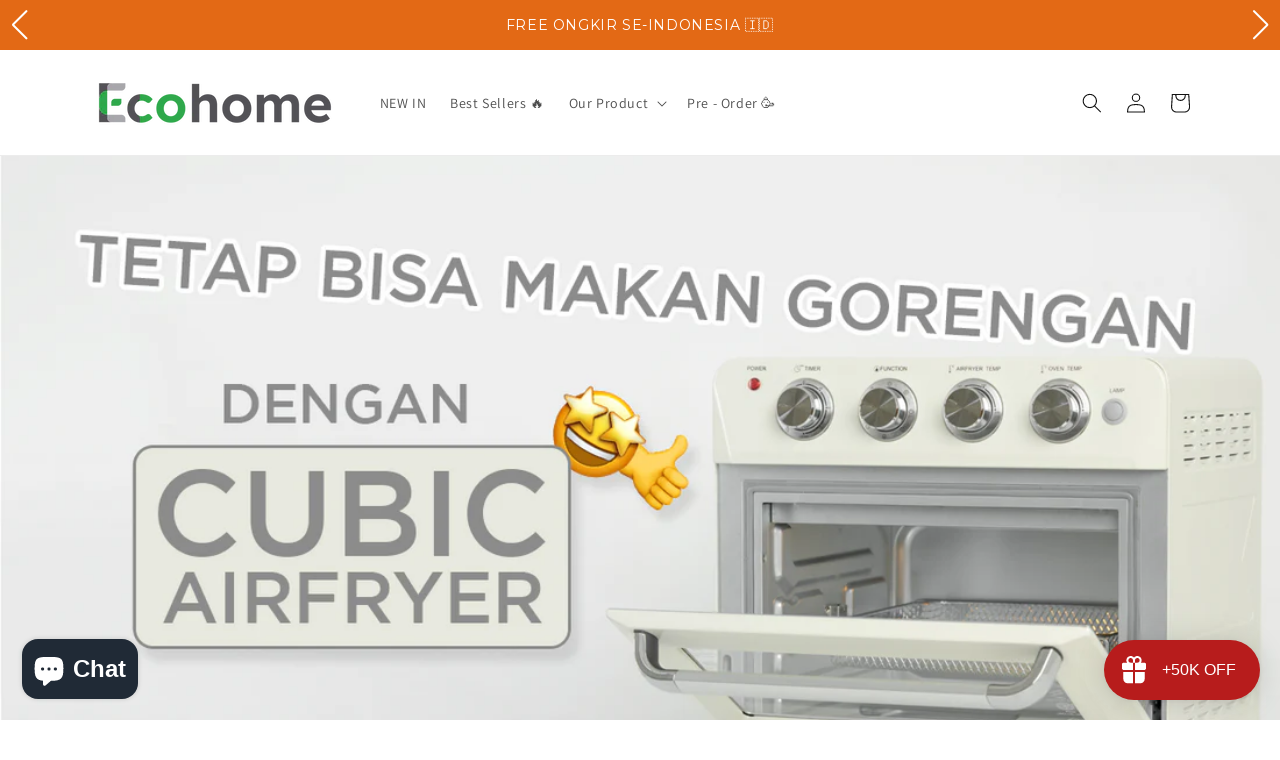

--- FILE ---
content_type: application/x-javascript
request_url: https://cdn-spurit.com/shopify-apps/popup-upsell-2/store/24e74b00a92101e3182924e51e59fa10.js?1682578217
body_size: 144
content:
if(typeof Spurit === 'undefined') var Spurit = {};
if(typeof Spurit.PopupUpsell2 === 'undefined') Spurit.PopupUpsell2 = {};
Spurit.PopupUpsell2.settings = {"offers":[{"id":4237,"shop_id":4238,"type":"ANNOUNCEMENT","is_enabled":false,"apply_to":"SPECIFIC_PAGE","pages":["PRODUCT","HOME"],"display_type":"VISIT","show_bar":true,"delay":1,"discount":{"type":"percentage","value":10},"announcement_actions":{"link":{"href":"","label":"Get discount","is_enabled":false},"button":{"href":"https:\/\/ecohomeindonesia.com\/products\/ecohome-stand-mixer-platinum-series-esm-999-premium-stand-mixer","label":"Shop now","is_enabled":true}},"popup_texts":{"info_bar":{},"invite_mode":{"title":"Free Ongkir","description":"Seluruh Indonesia"},"success_mode":{"title":"","description":""}},"design_front":{"invite_mode":{"email_placeholder":"","submit_button":"","cancel_button":""},"success_mode":{"submit_button":""}}}],"settings":{"shop_id":4238,"shown_on_tablet_and_mobile":true,"offer_display":"EVERY_TIME","selectors":{"ajax_button_checkout":{"position":"before","selector":"#cart-notification button[name=\"checkout\"]"}},"created_at":"2022-07-15T09:13:55.000000Z","updated_at":"2024-07-24T02:15:12.000000Z"}};
Spurit.PopupUpsell2.settings_loaded = true;
if(typeof(Spurit.PopupUpsell2.on_settings_load) === 'function'){
    Spurit.PopupUpsell2.on_settings_load();
}

--- FILE ---
content_type: application/x-javascript; charset=utf-8
request_url: https://bundler.nice-team.net/app/shop/status/ecohome-indonesia.myshopify.com.js?1769454512
body_size: -353
content:
var bundler_settings_updated='1768376957c';